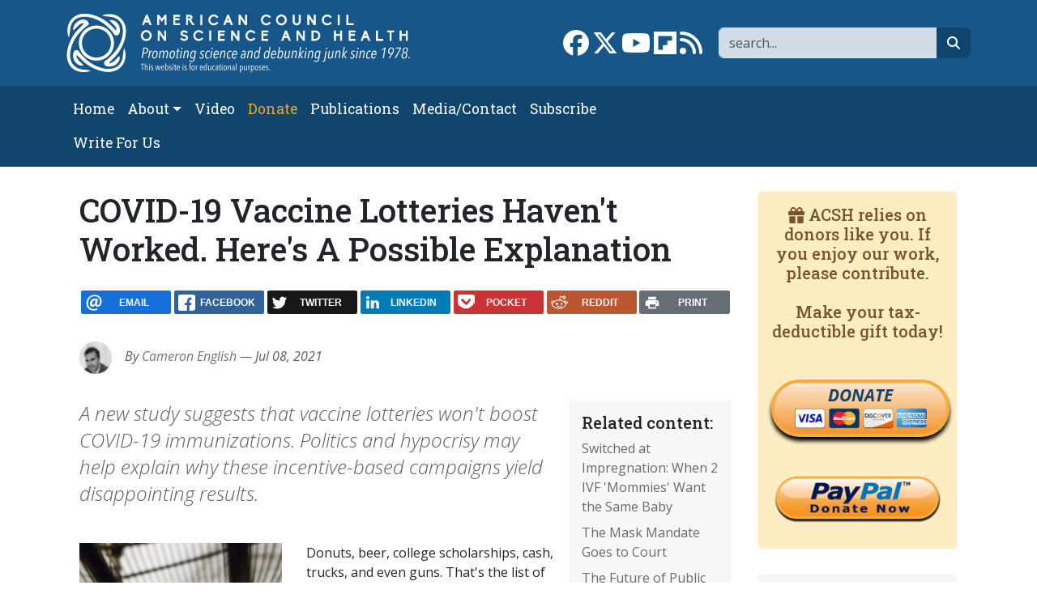

--- FILE ---
content_type: text/html; charset=UTF-8
request_url: https://www.acsh.org/news/2021/07/08/covid-19-vaccine-lotteries-havent-worked-heres-possible-explanation-15653
body_size: 13561
content:



<!DOCTYPE html>
<html lang="en" dir="ltr" prefix="og: https://ogp.me/ns#" class="h-100">
	<head>
		<meta charset="utf-8" />
<script>var _paq = _paq || [];(function(){var u=(("https:" == document.location.protocol) ? "https://stat.acsh.org/analytics/" : "http://stat.acsh.org/analytics/");_paq.push(["setSiteId", "1"]);_paq.push(["setTrackerUrl", u+"matomo.php"]);_paq.push(["setDoNotTrack", 1]);_paq.push(["setCustomVariable", 1, "author", "CameronEnglish", "page"]);if (!window.matomo_search_results_active) {_paq.push(["trackPageView"]);}var d=document,g=d.createElement("script"),s=d.getElementsByTagName("script")[0];g.type="text/javascript";g.defer=true;g.async=true;g.src=u+"matomo.js";s.parentNode.insertBefore(g,s);})();</script>
<meta name="description" content="A new study suggests that vaccine lotteries won&#039;t boost COVID-19 immunizations. Politics and hypocrisy may help explain why these incentive-based campaigns yield disappointing results." />
<link rel="shortlink" href="https://www.acsh.org/node/46667" />
<link rel="canonical" href="https://www.acsh.org/news/2021/07/08/covid-19-vaccine-lotteries-havent-worked-heres-possible-explanation-15653" />
<link rel="image_src" href="https://www.acsh.org/sites/default/files/styles/share_large/public/articles/lottery-174132_1920.jpg?itok=yUKzDdM6" />
<meta property="og:site_name" content="American Council on Science and Health" />
<meta property="og:type" content="article" />
<meta property="og:url" content="https://www.acsh.org/news/2021/07/08/covid-19-vaccine-lotteries-havent-worked-heres-possible-explanation-15653" />
<meta property="og:title" content="COVID-19 Vaccine Lotteries Haven&#039;t Worked. Here&#039;s A Possible Explanation" />
<meta property="og:description" content="A new study suggests that vaccine lotteries won&#039;t boost COVID-19 immunizations. Politics and hypocrisy may help explain why these incentive-based campaigns yield disappointing results." />
<meta property="og:image" content="https://www.acsh.org/sites/default/files/styles/share_large/public/articles/lottery-174132_1920.jpg?itok=yUKzDdM6" />
<meta name="twitter:card" content="summary_large_image" />
<meta name="twitter:site" content="@acshorg" />
<meta name="twitter:title" content="COVID-19 Vaccine Lotteries Haven&#039;t Worked. Here&#039;s A Possible Explanation" />
<meta name="twitter:description" content="A new study suggests that vaccine lotteries won&#039;t boost COVID-19 immunizations. Politics and hypocrisy may help explain why these incentive-based campaigns yield disappointing results." />
<meta name="twitter:site:id" content="@acshorg" />
<meta name="twitter:image" content="https://www.acsh.org/sites/default/files/styles/share_large/public/articles/lottery-174132_1920.jpg?itok=yUKzDdM6" />
<meta name="Generator" content="Drupal 10 (https://www.drupal.org)" />
<meta name="MobileOptimized" content="width" />
<meta name="HandheldFriendly" content="true" />
<meta name="viewport" content="width=device-width, initial-scale=1.0" />
<script type="application/ld+json">[
    {
        "@context": "https://schema.org",
        "@type": "NewsArticle",
        "headline": "COVID-19 Vaccine Lotteries Haven't Worked. Here's A Possible Explanation",
        "datePublished": "2021-07-08T14:45:00-04:00",
        "author": {
            "@type": "Person",
            "name": "Cameron English"
        }
    }
]</script>
<link rel="icon" href="/themes/custom/b5acsh/favicon.ico" type="image/vnd.microsoft.icon" />

			<title>COVID-19 Vaccine Lotteries Haven&#039;t Worked. Here&#039;s A Possible Explanation | American Council on Science and Health</title>
			<link rel="stylesheet" media="all" href="/sites/default/files/css/css_m6kquG4zQL4bB9gWNah3bE3_HSr9G7QQd-PX4gtAgKk.css?delta=0&amp;language=en&amp;theme=b5acsh&amp;include=eJxNjEEOgzAMBD8U8IkH2cRKUzkx8gYofX2lcuEy0sxhZOEVLyrmwjZhXFZ7SeI-MIK3hYShT28KcFE8W_esafVQyrFvbDO_-XOH7tHY6ldTBCBUex0JF4a2e31UPUF_zs3zbvoDNlo4ZQ" />
<link rel="stylesheet" media="all" href="/sites/default/files/css/css_P5V2tHdDbHVzZq9Lm_GgCFZ9I2Mro9sdiIsifAq6Z5Y.css?delta=1&amp;language=en&amp;theme=b5acsh&amp;include=eJxNjEEOgzAMBD8U8IkH2cRKUzkx8gYofX2lcuEy0sxhZOEVLyrmwjZhXFZ7SeI-MIK3hYShT28KcFE8W_esafVQyrFvbDO_-XOH7tHY6ldTBCBUex0JF4a2e31UPUF_zs3zbvoDNlo4ZQ" />

				<script type="application/json" data-drupal-selector="drupal-settings-json">{"path":{"baseUrl":"\/","pathPrefix":"","currentPath":"node\/46667","currentPathIsAdmin":false,"isFront":false,"currentLanguage":"en"},"pluralDelimiter":"\u0003","suppressDeprecationErrors":true,"gtag":{"tagId":"","consentMode":false,"otherIds":[],"events":[],"additionalConfigInfo":[]},"ajaxPageState":{"libraries":"[base64]","theme":"b5acsh","theme_token":null},"ajaxTrustedUrl":{"\/search":true},"gtm":{"tagId":null,"settings":{"data_layer":"dataLayer","include_classes":false,"allowlist_classes":"google\nnonGooglePixels\nnonGoogleScripts\nnonGoogleIframes","blocklist_classes":"customScripts\ncustomPixels","include_environment":false,"environment_id":"","environment_token":""},"tagIds":["GTM-KWBR5RX"]},"matomo":{"disableCookies":false,"trackColorbox":false,"trackMailto":false},"fitvids":{"selectors":".video-embed-field-provider-youtube\r,.media--type-remote-video","custom_vendors":["iframe[src^=\u0022https:\/\/youtu.be\u0022]"],"ignore_selectors":""},"statistics":{"data":{"nid":"46667"},"url":"\/core\/modules\/statistics\/statistics.php"},"rrssb":{"default":{"size":null,"shrink":null,"regrow":null,"minRows":null,"maxRows":null,"prefixReserve":null,"prefixHide":null,"alignRight":false}},"disqusComments":"american-council-on-science-and-health","disqus":{"domain":"american-council-on-science-and-health","url":"https:\/\/www.acsh.org\/news\/2021\/07\/08\/covid-19-vaccine-lotteries-havent-worked-heres-possible-explanation-15653","title":"COVID-19 Vaccine Lotteries Haven\u0027t Worked. Here\u0027s A Possible Explanation","identifier":"node\/46667"},"user":{"uid":0,"permissionsHash":"52b9038bef998e8f1654074b64ee9e9b05b22ffb28940c6b0fd6138b601ce2d9"}}</script>
<script src="/core/misc/drupalSettingsLoader.js?v=10.6.2"></script>
<script src="/modules/contrib/google_tag/js/gtag.js?t9f7kr"></script>
<script src="/modules/contrib/google_tag/js/gtm.js?t9f7kr"></script>
</head>
				<body class="path-node page-node-type-article   d-flex flex-column h-100">
										<div class="visually-hidden-focusable skip-link p-3 container">
						<a href="#main-content" class="p-2">
							Skip to main content
						</a>
					</div>
					<noscript><iframe src="https://www.googletagmanager.com/ns.html?id=GTM-KWBR5RX"
                  height="0" width="0" style="display:none;visibility:hidden"></iframe></noscript>

					  <div class="dialog-off-canvas-main-canvas d-flex flex-column h-100" data-off-canvas-main-canvas>
    
<header>
	

			<nav class="navbar navbar-expand-lg navbar-dark text-light bg-primary" aria-label="Branding and Search">
			<div class="container d-flex">
				<div class="col-12 col-lg-5">  <div class="region region-nav-branding">
    <div id="block-b5acsh-branding" class="block block-system block-system-branding-block">
  
    
  <div class="navbar-brand d-flex align-items-center">

    <a href="/" title="Home" rel="home" class="site-logo d-block">
    <img class="img-fluid" src="/themes/custom/b5acsh/logo.svg" alt="Home" />
  </a>
  
  <div>
    
      </div>
</div>
</div>

  </div>
</div>
				<div class="col-12 col-lg-7">  <div class="region region-nav-branding-extra">
    <div class="views-exposed-form float-sm-end block block-views block-views-exposed-filter-blockrelated-page-search" data-drupal-selector="views-exposed-form-related-page-search" id="block-b5acsh-exposedformrelatedpage-search">
  
    
      <form data-block="nav_branding_extra" region="nav_branding_extra" action="/search" method="get" id="views-exposed-form-related-page-search" accept-charset="UTF-8">
  <div class="form--inline clearfix">
	<label for="edit-search-api-fulltext" class="form-label visually-hidden">Search</label>
	<div class="js-form-item form-item js-form-type-textfield form-type-textfield js-form-item-search-api-fulltext form-item-search-api-fulltext form-no-label">
        

  <input aria-label="Search" data-drupal-selector="edit-search-api-fulltext" type="text" id="edit-search-api-fulltext" name="search_api_fulltext" value="" size="30" maxlength="128" placeholder="search..." class="form-text form-control" title="Search" />


        </div>


  <button data-drupal-selector="edit-submit-related" type="submit" id="edit-submit-related" value="Go" class="button js-form-submit form-submit btn btn-secondary btn-fa btn-fa-search" /><i class="fa-solid fa-magnifying-glass"></i><span class="visually-hidden">search</span></button>



	</div>

</form>

  </div>
<div id="block-b5acsh-sociallinks" class="float-sm-end block block-block-content block-block-contentb3754c77-63fc-4faa-b6d5-f931c60a9787">
  
    
      
            <div class="clearfix text-formatted field field--name-body field--type-text-with-summary field--label-hidden field__item"><div class="social-links"><a href="https://www.facebook.com/ACSHorg" target="_blank"><i class="fa-brands fa-facebook fa-2x"></i><span class="visually-hidden">Link to Facebook page</span></a> <a  href="https://twitter.com/acshorg" target="_blank"><i class="fa-brands fa-x-twitter fa-2x"></i><span class="visually-hidden">Link to X</span></a> <a href="https://www.youtube.com/user/ACSHonTV" target="_blank"><i class="fa-brands fa-youtube fa-2x"></i><span class="visually-hidden">Link to YouTube channel</span></a> <a  href="https://flipboard.com/@acshorg/american-council-on-science-and-health-pgkm82uoz" target="_blank"><i class="fa-brands fa-flipboard fa-2x"></i><span class="visually-hidden">Link to flipboard</span></a> <a href="https://acsh.org/rss.xml" target="_blank"><i class="fas fa-rss fa-2x"></i><span class="visually-hidden">Link to RSS</span></a></div>
</div>
      
  </div>

  </div>
</div>
			</div>
		</nav>
		<nav class="navbar navbar-main navbar-expand-lg navbar-dark text-light bg-secondary" aria-label="Primary menu bar">
			<div class="container d-flex">
				<button class="navbar-toggler collapsed" type="button" data-bs-toggle="collapse" data-bs-target="#navbarSupportedContent" aria-controls="navbarSupportedContent" aria-expanded="false" aria-label="Toggle navigation">
					<span class="navbar-toggler-icon"></span>
				</button>

				<div class="collapse navbar-collapse" id="navbarSupportedContent">
					<div class="col-12 col-lg-8">  <div class="region region-nav-main">
    <nav role="navigation" aria-labelledby="block-b5acsh-main-navigation-menu" id="block-b5acsh-main-navigation" class="block block-menu navigation menu--main">
            
  <h5 class="visually-hidden" id="block-b5acsh-main-navigation-menu">Main navigation</h5>
  

        
            <ul data-block="nav_main" region="nav_main" class="navbar-nav flex-wrap nav-level-0">
                    <li class="nav-item">
          <a href="/" class="nav-link" data-drupal-link-system-path="&lt;front&gt;">Home</a>
      </li>

                    <li class="nav-item dropdown">
          <span class="nav-link dropdown-toggle" role="button" data-bs-toggle="dropdown" aria-expanded="false" title="Expand menu About">About</span>
                  <ul data-block="nav_main" region="nav_main" class="dropdown-menu nav-level-1">
                    <li class="nav-item">
          <a href="/about-acsh-0" class="dropdown-item" data-drupal-link-system-path="node/32178">About ACSH</a>
      </li>

                    <li class="nav-item">
          <a href="/financials" class="dropdown-item" data-drupal-link-system-path="node/32175">Financials</a>
      </li>

                    <li class="nav-item">
          <a href="/our-team" class="dropdown-item" data-drupal-link-system-path="node/32170">Our Team</a>
      </li>

        </ul>
  
      </li>

                    <li class="nav-item">
          <a href="/video" class="nav-link" data-drupal-link-system-path="video">Video</a>
      </li>

                    <li class="nav-item">
          <a href="https://form-renderer-app.donorperfect.io/give/american-council-on-science-and-health/donate-now" target="_blank" class="nav-link-donate nav-link">Donate</a>
      </li>

                    <li class="nav-item">
          <a href="/publications" class="nav-link" data-drupal-link-system-path="node/32147">Publications</a>
      </li>

                    <li class="nav-item">
          <a href="/contact" class="nav-link" data-drupal-link-system-path="node/32148">Media/Contact</a>
      </li>

                    <li class="nav-item">
          <a href="/subscribe" class="nav-link" data-drupal-link-system-path="node/32174">Subscribe</a>
      </li>

                    <li class="nav-item">
          <a href="/submit-article-acsh" class="nav-link" data-drupal-link-system-path="node/32163">Write For Us</a>
      </li>

        </ul>
  



  </nav>

  </div>
</div>
					<div class="col-12 col-lg-4"></div>
				</div>
			</div>
		</nav>
	
</header>

<main role="main">
	<a id="main-content" tabindex="-1"></a>
	
	
	
	

	<div class="container">
				<div class="row g-0">
			
							<div class="order-1 order-lg-2 col-12 col-lg-9">
					  <div class="region region-content">
    <div data-drupal-messages-fallback class="hidden"></div>
<div id="block-b5acsh-page-title" class="block block-core block-page-title-block">
  
    
      
<h1><span class="field field--name-title field--type-string field--label-hidden">COVID-19 Vaccine Lotteries Haven&#039;t Worked. Here&#039;s A Possible Explanation</span>
</h1>


  </div>
<div id="block-b5acsh-ridiculouslyresponsivesocialsharebuttonsrrssbblock" class="mt-4 mb-4 block block-rrssb block-rrssb-block">
  
    
      <div  class="rrssb rrssb-bs-default">
    <ul class="rrssb-buttons">
          <li class="rrssb-email">
        <a href="mailto:?subject=COVID-19%20Vaccine%20Lotteries%20Haven%27t%20Worked.%20Here%27s%20A%20Possible%20Explanation&amp;body=https%3A%2F%2Fwww.acsh.org%2Fnews%2F2021%2F07%2F08%2Fcovid-19-vaccine-lotteries-havent-worked-heres-possible-explanation-15653" >
          <span class="rrssb-icon"></span>
          <span class="rrssb-text">email</span>
        </a>
      </li>
          <li class="rrssb-facebook">
        <a href="https://www.facebook.com/sharer/sharer.php?u=https%3A%2F%2Fwww.acsh.org%2Fnews%2F2021%2F07%2F08%2Fcovid-19-vaccine-lotteries-havent-worked-heres-possible-explanation-15653" class="popup">
          <span class="rrssb-icon"></span>
          <span class="rrssb-text">facebook</span>
        </a>
      </li>
          <li class="rrssb-twitter">
        <a href="https://twitter.com/intent/tweet?text=COVID-19%20Vaccine%20Lotteries%20Haven%27t%20Worked.%20Here%27s%20A%20Possible%20Explanation&amp;url=https%3A%2F%2Fwww.acsh.org%2Fnews%2F2021%2F07%2F08%2Fcovid-19-vaccine-lotteries-havent-worked-heres-possible-explanation-15653" class="popup">
          <span class="rrssb-icon"></span>
          <span class="rrssb-text">twitter</span>
        </a>
      </li>
          <li class="rrssb-linkedin">
        <a href="https://www.linkedin.com/shareArticle?mini=true&amp;url=https%3A%2F%2Fwww.acsh.org%2Fnews%2F2021%2F07%2F08%2Fcovid-19-vaccine-lotteries-havent-worked-heres-possible-explanation-15653&amp;title=COVID-19%20Vaccine%20Lotteries%20Haven%27t%20Worked.%20Here%27s%20A%20Possible%20Explanation" class="popup">
          <span class="rrssb-icon"></span>
          <span class="rrssb-text">linkedin</span>
        </a>
      </li>
          <li class="rrssb-pocket">
        <a href="https://getpocket.com/save?url=https%3A%2F%2Fwww.acsh.org%2Fnews%2F2021%2F07%2F08%2Fcovid-19-vaccine-lotteries-havent-worked-heres-possible-explanation-15653" class="popup">
          <span class="rrssb-icon"></span>
          <span class="rrssb-text">pocket</span>
        </a>
      </li>
          <li class="rrssb-reddit">
        <a href="https://www.reddit.com/submit?url=https%3A%2F%2Fwww.acsh.org%2Fnews%2F2021%2F07%2F08%2Fcovid-19-vaccine-lotteries-havent-worked-heres-possible-explanation-15653&amp;title=COVID-19%20Vaccine%20Lotteries%20Haven%27t%20Worked.%20Here%27s%20A%20Possible%20Explanation" class="popup">
          <span class="rrssb-icon"></span>
          <span class="rrssb-text">reddit</span>
        </a>
      </li>
          <li class="rrssb-print">
        <a href="javascript:window.print()" >
          <span class="rrssb-icon"></span>
          <span class="rrssb-text">print</span>
        </a>
      </li>
      </ul>
</div>

  </div>
<div id="block-b5acsh-content" class="block block-system block-system-main-block">
  
    
      

  

  
  


<article class="node node--type-article node--promoted node--view-mode-full">

  
    

      
        
                    
        
    
    <div class="node__meta">
      
 
  
<div class="user-picture-mini float-start">
            <a href="/profile/cameron-english" hreflang="en">
<img loading="lazy" src="https://www.acsh.org/sites/default/files/styles/author_mini/public/profile/headshot-1.jpg.jpeg?itok=7EjDJJQa" width="40" height="40" alt="Profile picture for user Cameron English" class="img-fluid image-style-author-mini" />
</a>

  </div>

      <div class="fst-italic text-muted"}>
        By <a href="/profile/cameron-english">Cameron English</a>   — Jul 08, 2021
        
      </div>
    </div>
    
  

      
      <div class="col-12 col—md-4 col-lg-3 float-end block-related bg-light p-3 ms-3 mb-3">
      <h2 class="h5">Related content:</h2>
      
<div class="views-element-container"><div class="view view-related view-id-related view-display-id-block_related js-view-dom-id-d6df02e0dbff59b3816f4a83d522641d1036561fd825b2aa836a6dad22c87084">
  
    
      
      <div class="view-content">
          <div class="mb-2 views-row"><div class="views-field views-field-title"><span class="field-content"><a href="/news/2024/12/19/switched-impregnation-when-2-ivf-mommies-want-same-baby-49189" hreflang="en">Switched at Impregnation: When 2 IVF &#039;Mommies&#039; Want the Same Baby</a></span></div></div>
    <div class="mb-2 views-row"><div class="views-field views-field-title"><span class="field-content"><a href="/news/2023/05/11/mask-mandate-goes-court-17058" hreflang="en">The Mask Mandate Goes to Court</a></span></div></div>
    <div class="mb-2 views-row"><div class="views-field views-field-title"><span class="field-content"><a href="/news/2023/07/06/future-public-health-law-lies-past-%25E2%2580%2594-and-lawyers-need-learn-it-17179" hreflang="en">The Future of Public Health Law Lies in the Past — And Lawyers Need to Learn It</a></span></div></div>
    <div class="mb-2 views-row"><div class="views-field views-field-title"><span class="field-content"><a href="/news/2024/12/18/loper-bright-restores-balance-between-congress-and-executive-branch-49181" hreflang="en">Loper Bright Restores Balance Between Congress and Executive Branch</a></span></div></div>
    <div class="mb-2 views-row"><div class="views-field views-field-title"><span class="field-content"><a href="/news/2024/06/27/acsh-explains-legal-standing-why-you-must-suffer-harm-sue-48822" hreflang="en">ACSH Explains: Legal Standing &amp; Why You Must Suffer Harm to Sue</a></span></div></div>

    </div>
  
          </div>
</div>

    </div>
  
  <div class="node__content">
    <div class="lead article-lead fst-italic text-muted">A new study suggests that vaccine lotteries won't boost COVID-19 immunizations. Politics and hypocrisy may help explain why these incentive-based campaigns yield disappointing results. </div>
    
          <div class="article-title-image">
        
            <div class="field field--name-field-image field--type-image field--label-hidden field__item">  
<img loading="lazy" src="https://www.acsh.org/sites/default/files/styles/large/public/articles/lottery-174132_1920.jpg?itok=Fyalz--w" width="600" height="452" class="img-fluid image-style-large" alt="" />

</div>
      
        
  <span class="article-image-caption text-muted"><a href="https://pixabay.com/photos/lottery-sweepstakes-bingo-bass-drum-174132/">Image by Carabo Spain from Pixabay </a></span>

      </div>
        
          
      
            <div class="clearfix text-formatted field field--name-body field--type-text-with-summary field--label-hidden field__item"><p>Donuts, beer, college scholarships, cash, trucks, and even guns. That's the list of incentives several state governments are <u><a href="https://www.msn.com/en-us/news/us/west-virginia-gov-announces-gun-giveaway-as-part-of-vaccine-incentive/ar-AAKIq2l">offering people</a></u> to get COVID-19 vaccines. Last month, the media <a href="http://www.msn.com/en-us/news/us/west-virginia-gov-announces-gun-giveaway-as-part-of-vaccine-incentive/ar-AAKIq2l">speculated</a>&nbsp;that such lotteries might convince fence-sitters to get their shots, and preliminary reports <a href="https://apnews.com/article/ohio-coronavirus-vaccine-coronavirus-pandemic-oddities-health-8728927905ffaed3d462a274524f9e30">suggested</a>&nbsp;that&nbsp;these efforts have yielded mixed results. Unfortunately, they&nbsp;may have been too optimistic.</p>
<p>The lotteries, for reasons we'll examine below, probably won't produce the hoped-for results. Let's look at the numbers and then explore some possible explanations.</p>
<p><strong>Data start to trickle in </strong></p>
<p>According to a <u><a href="https://jamanetwork.com/journals/jama/fullarticle/2781792">recently published study</a></u>, lotteries have so far done very little to entice the vaccine-hesitant. The researchers evaluated CDC daily adult vaccination rates per 100,000 people in Ohio and the US as a whole before and after Ohio announced its lottery, from April 15 to May 12 and May 13 to June 9. Conclusion:</p>
<blockquote><p>The study did not find evidence that a lottery-based incentive in Ohio was associated with increased rates of adult COVID-19 vaccinations. In contrast, the analyses suggest that the rate of decline in vaccinations slowed to a greater extent in the US than in Ohio after the May 12 lottery announcement.</p>
</blockquote>
<p><img alt src="/sites/default/files/Figure%20vaccine%20rates.ppt">The researchers noted that their results are limited by the accuracy of the CDC's data. Nonetheless, “Further evidence supporting the effectiveness of lotteries … are needed prior to widespread and potentially costly adoption,” they wrote.</p>
<p><strong>The Good news</strong></p>
<p>The upside is that we've made significant progress against COVID-19 thus far. Just under <a href="https://www.mayoclinic.org/coronavirus-covid-19/vaccine-tracker/">80 percent</a> of those 75 and older are fully vaccinated and more than 85 percent have received one dose, meaning the most vulnerable to severe infection and death are now largely protected. Almost <a href="https://covid.cdc.gov/covid-data-tracker/#vaccinations">60 percent of adults</a> (age 18 and up) are fully vaccinated, and a little over 67 percent have had one dose. Nearly <a href="https://covid.cdc.gov/covid-data-tracker/#vaccinations">half the US population</a> is fully vaccinated.&nbsp;</p>
<p>Because there were millions more asymptomatic or mild infections in younger age groups than originally thought, it's likely “that a higher level of infection-induced immunity exists in the U.S. population than previously predicted,” a <a href="https://stm.sciencemag.org/content/13/601/eabh3826">July 7 study</a> in <em>Science Translational Medicine</em> reported. The Yale School of Public Health and the Commonwealth Fund announced the <a href="https://www.commonwealthfund.org/publications/issue-briefs/2021/jul/deaths-and-hospitalizations-averted-rapid-us-vaccination-rollout?redirect_source=/publications/2021/jul/deaths-and-hospitalizations-averted-rapid-us-vaccination-rollout">same day that</a></p>
<blockquote><p>The number of cases has fallen from more than 300,000 per day at the apex of the pandemic in January 2021 to less than 20,000 per day in mid-June. The precipitous decline in U.S. cases is especially impressive as more transmissible variants have emerged in recent months, including the B.1.1.7 (Alpha), P.1 (Gamma), and B.1.617.2 (Delta) variants.</p>
</blockquote>
<p>These numbers don't excuse the remaining vaccine hesitancy, but they are good news nonetheless.&nbsp;</p>
<p><strong>Why might lotteries fail?</strong></p>
<p>A little reflection suggests that lotteries may fail because they don't address the underlying concern about the vaccines. I suspect,&nbsp;<u><a href="https://www.acsh.org/news/2021/04/28/government-distrust-fuels-vaccine-skepticism-what-can-we-do-about-it-15520">based on earlier research</a>,</u> that the root problem is distrust in the governments and medical establishment now promoting the shots, not the shots themselves. Activists like Mike Adams, who claim the vaccines are <u><a href="https://www.acsh.org/news/2021/06/29/covid-vaccines-plot-control-your-moods-and-thoughts-15631">mind-control tools and bioweapons</a></u>, certainly contribute to the problem and should be called out for the nonsense they promote. But contrarians of that sort appeal to an already distrustful demographic. Consider a few things the US has experienced over the last 18 months:</p>
<ul>
<li>Public health experts responsible for mitigating infectious disease outbreaks said, during a pandemic no less,&nbsp;that they're eager to tackle politicized issues like gun violence, racism, and climate change, even though Americans <u><a href="https://www.acsh.org/news/2021/05/13/pandemic-distrust-americans-have-little-faith-public-health-agencies-survey-finds-15550">don't want them to</a></u>.</li>
<li>Our national discourse is increasingly moderated by social media giants that ban users and suppress content based on what politicians say is an acceptable opinion; Facebook now allows users to discuss a possible lab-leak origin for SARS-COV-2 because the <u><a href="https://www.acsh.org/news/2021/06/03/covid-19-origins-debate-undermines-case-social-media-censorship-15580">Biden Administration determined</a></u> it was a viable hypothesis.</li>
<li>At the same time that elected officials were telling us to "<a href="https://www.acsh.org/news/2020/12/04/stay-home-stay-safe-clarion-call-head-sand-hypocrites-15195">stay home, stay safe</a>," some of them,&nbsp;like California Governor Gavin Newsom,&nbsp;were out having dinner, unmasked and unvaccinated, with their lobbyist friends.</li>
<li>Anyone who pointed out that stay-at-home orders caused serious collateral damage was <u><a href="https://www.acsh.org/news/2021/05/12/covid-skeptics-are-pro-science-new-study-raises-awkward-questions-15546">compared to</a></u> a racist evolution denier.</li>
</ul>
<p>What do these examples communicate to the people we're literally paying to get vaccinated? They show that the pandemic response was often political, and that our leaders didn't take COVID seriously enough to follow their own rules. Newsom, <a href="https://www.youtube.com/watch?v=Ox-X2Mfy5aY">even while apologizing</a>, said he was outdoors (he wasn't) and&nbsp;that he was in a low-risk county, as if that justified his hypocrisy.&nbsp;With all this in the rearview mirror, it's not surprising that lotteries haven't enticed vaccine-hesitant Americans.</p>
<p>The solution is pretty simple: the political establishment needs to acknowledge these mistakes and avoid them in the future. But that's unlikely, because “most of us find it difficult if not impossible to say 'I was wrong; I made a terrible mistake,” psychologists Carol Tavris and Elliot Aronson wrote in <a href="https://books.google.com/books?id=vZkGNIpAsTEC&amp;pg=PP1#v=onepage&amp;q&amp;f=false"><em>Mistakes Were Made, But Not By Me</em></a>:</p>
<blockquote><p>The higher the stakes—emotional, financial, moral—The greater the difficulty. It goes further than that. Most people, when confronted with evidence that they are wrong, do not change their point of view or plan of action but justify it even more tenaciously. Politicians, of course, offer the most visible and, often, most tragic examples of this practice.</p>
</blockquote>
<p>We're watching this play out in real-time. The Pope recently accused anyone who has refused to be vaccinated of “<u><a href="https://apnews.com/article/science-coronavirus-pandemic-religion-health-2c0e95a2171b7ff9ed63171e8edd3db5">suicidal negationism</a></u>”; the media <u><a href="https://www.washingtonpost.com/opinions/2021/07/06/vaccine-requirements-proof-white-house-party/">continues to call</a></u> for mandatory immunization, and the federal government seems convinced that Americans just don't <u><a href="https://www.dailymail.co.uk/news/article-9766545/White-House-defends-door-door-vaccine-push.html">have enough information</a></u> about where to get their shots.</p>
<p>If this is where the analysis stops, we'll never solve the problem.</p>
</div>
      
  <div class="field field--name-field-tags field--type-entity-reference field--label-above field-tags">
    <span class="field__label">Tags:</span>
          <ul class="field__items">
              <li class="field__item"><a href="/tags/covid" hreflang="en">COVID</a></li>
          <li class="field__item"><a href="/tags/vaccine" hreflang="en">vaccine</a></li>
          <li class="field__item"><a href="/tags/science-communication" hreflang="en">Science Communication</a></li>
          <li class="field__item"><a href="/tags/sars-cov-2" hreflang="en">SARS-CoV-2</a></li>
          <li class="field__item"><a href="/tags/cdc" hreflang="en">CDC</a></li>
              </ul>
      </div>

  <div class="field field--name-field-category field--type-entity-reference field--label-inline clearfix">
    <div class="field__label">Category</div>
          <div class="field__items">
              <div class="field__item"><a href="/policy-ethics" hreflang="en">Policy &amp; Ethics</a></div>
              </div>
      </div>

    
        
    
  </div>
  
  <div class="content-blocks-bottom">  <div class="region region-content-inner-bottom">
    <div id="block-b5acsh-mailchimpsubscription" class="mb-3 block block-block-content block-block-contenta636ae9d-1c14-4549-aa1d-e66affe532cc">
  
    
      
            <div class="clearfix text-formatted field field--name-body field--type-text-with-summary field--label-hidden field__item"><!-- Begin Mailchimp Signup Form -->
<div id="mc_embed_signup" class="card card-body border-primary border-5 bg-light">
  <form action="https://acsh.us5.list-manage.com/subscribe/post?u=e1d6694ab0b077b8204eeeb23&amp;id=31c0870159" method="post" id="mc-embedded-subscribe-form" name="mc-embedded-subscribe-form" class="validate" target="_blank" novalidate>
    <div id="mc_embed_signup_scroll" class="row">

      <div class="h3 col-12 mb-3 text-primary">Subscribe to our newsletter</div>

      <div class="mc-field-group col-4 mb-3">
        <label for="mce-EMAIL" class="form-label visually-hidden">Email  <span class="asterisk">*</span><span class="small">required</span></label>

        <input type="email" value="" name="EMAIL" class="required email form-control border-primary border-2" id="mce-EMAIL" placeholder="Email*">
      </div>

      <div class="mc-field-group col-4 mb-3">
        <label for="mce-NAME" class="form-label visually-hidden">Name</label>

        <input type="text" value="" name="NAME" class="form-control border-primary border-2" id="mce-NAME" placeholder="Name">
      </div>

      <div class="mc-field-group col-4 mb-3">
        <input type="submit" value="Subscribe" name="subscribe" id="mc-embedded-subscribe" class="button btn btn-primary" title="subscribe button">
      </div>

      <div class="mc-field-group input-group col-12" style="display:none"><strong>Newsletter Frequency </strong>
        <ul>
          <li>
            <input type="checkbox" value="1" name="group[4][1]" id="mce-group[4]-4-0" checked>

            <label for="mce-group[4]-4-0">Both Dispatch and Weekend Edition</label>
          </li>
          <li>
            <input type="checkbox" value="2" name="group[4][2]" id="mce-group[4]-4-1">

            <label for="mce-group[4]-4-1">Dispatch only</label>
          </li>
          <li>
            <input type="checkbox" value="4" name="group[4][4]" id="mce-group[4]-4-2">

            <label for="mce-group[4]-4-2">Weekend Edition Only</label>
          </li>
          <li>
            <input type="checkbox" value="8" name="group[4][8]" id="mce-group[4]-4-3">

            <label for="mce-group[4]-4-3">No newsletter</label>
          </li>
        </ul>
      </div>

      <div id="mce-responses" class="col-12">
        <div class="response" id="mce-error-response" style="display:none"></div>

        <div class="response" id="mce-success-response" style="display:none"></div>
      </div>    <!-- real people should not fill this in and expect good things - do not remove this or risk form bot signups-->
	    <div style="position: absolute; left: -5000px;" aria-hidden="true" class="col-12">
        <input type="text" name="b_e1d6694ab0b077b8204eeeb23_31c0870159" tabindex="-1" value="">
      </div>
    </div>
  </form>
</div>

<!--End mc_embed_signup--></div>
      
  </div>
<div id="block-b5acsh-ridiculouslyresponsivesocialsharebuttonsrrssbblock-2" class="mb-3 block block-rrssb block-rrssb-block">
  
    
      <div  class="rrssb rrssb-bs-default">
    <ul class="rrssb-buttons">
          <li class="rrssb-email">
        <a href="mailto:?subject=COVID-19%20Vaccine%20Lotteries%20Haven%27t%20Worked.%20Here%27s%20A%20Possible%20Explanation&amp;body=https%3A%2F%2Fwww.acsh.org%2Fnews%2F2021%2F07%2F08%2Fcovid-19-vaccine-lotteries-havent-worked-heres-possible-explanation-15653" >
          <span class="rrssb-icon"></span>
          <span class="rrssb-text">email</span>
        </a>
      </li>
          <li class="rrssb-facebook">
        <a href="https://www.facebook.com/sharer/sharer.php?u=https%3A%2F%2Fwww.acsh.org%2Fnews%2F2021%2F07%2F08%2Fcovid-19-vaccine-lotteries-havent-worked-heres-possible-explanation-15653" class="popup">
          <span class="rrssb-icon"></span>
          <span class="rrssb-text">facebook</span>
        </a>
      </li>
          <li class="rrssb-twitter">
        <a href="https://twitter.com/intent/tweet?text=COVID-19%20Vaccine%20Lotteries%20Haven%27t%20Worked.%20Here%27s%20A%20Possible%20Explanation&amp;url=https%3A%2F%2Fwww.acsh.org%2Fnews%2F2021%2F07%2F08%2Fcovid-19-vaccine-lotteries-havent-worked-heres-possible-explanation-15653" class="popup">
          <span class="rrssb-icon"></span>
          <span class="rrssb-text">twitter</span>
        </a>
      </li>
          <li class="rrssb-linkedin">
        <a href="https://www.linkedin.com/shareArticle?mini=true&amp;url=https%3A%2F%2Fwww.acsh.org%2Fnews%2F2021%2F07%2F08%2Fcovid-19-vaccine-lotteries-havent-worked-heres-possible-explanation-15653&amp;title=COVID-19%20Vaccine%20Lotteries%20Haven%27t%20Worked.%20Here%27s%20A%20Possible%20Explanation" class="popup">
          <span class="rrssb-icon"></span>
          <span class="rrssb-text">linkedin</span>
        </a>
      </li>
          <li class="rrssb-pocket">
        <a href="https://getpocket.com/save?url=https%3A%2F%2Fwww.acsh.org%2Fnews%2F2021%2F07%2F08%2Fcovid-19-vaccine-lotteries-havent-worked-heres-possible-explanation-15653" class="popup">
          <span class="rrssb-icon"></span>
          <span class="rrssb-text">pocket</span>
        </a>
      </li>
          <li class="rrssb-reddit">
        <a href="https://www.reddit.com/submit?url=https%3A%2F%2Fwww.acsh.org%2Fnews%2F2021%2F07%2F08%2Fcovid-19-vaccine-lotteries-havent-worked-heres-possible-explanation-15653&amp;title=COVID-19%20Vaccine%20Lotteries%20Haven%27t%20Worked.%20Here%27s%20A%20Possible%20Explanation" class="popup">
          <span class="rrssb-icon"></span>
          <span class="rrssb-text">reddit</span>
        </a>
      </li>
          <li class="rrssb-print">
        <a href="javascript:window.print()" >
          <span class="rrssb-icon"></span>
          <span class="rrssb-text">print</span>
        </a>
      </li>
      </ul>
</div>

  </div>

  </div>
</div>
  
              
            <div class="field field--name-field-disqus field--type-disqus-comment field--label-hidden field__item">
<div id="disqus_thread"><noscript>
  <p>
    <a href="http://american-council-on-science-and-health.disqus.com/">View the discussion thread.</a>
  </p>
</noscript>
</div>
</div>
      
        
      <div class="autor-brief card card-body border-light bg-light clearfix">
      
<div class="views-element-container"><div class="article-list view view-articles view-id-articles view-display-id-block_latest_node js-view-dom-id-ef216f9b18f5255a83d5cf0bc86aad2b2188c60258520334df85476eb6207b3c">
  
    
          <div class="attachment attachment-before">
      
<div class="views-element-container"><div class="view view-articles view-id-articles view-display-id-attachment_1 js-view-dom-id-fba236d12e71f55bd9d6f1bf9d6461d03dd60f9dea01daa7d9c4921f36780790">
  
    
      
      <div class="view-content">
          <div class="views-row"><div class="views-field views-field-nothing"><span class="field-content"><div class="row mb-4">
<div class="col-12 col-sm-3"><a href="/profile/cameron-english">  
<img loading="lazy" src="https://www.acsh.org/sites/default/files/styles/author_midi/public/profile/headshot-1.jpg.jpeg?itok=SHdqM0Gg" width="150" height="150" alt="Profile picture for user Cameron English" class="img-fluid image-style-author-midi" />

</a></div>
<div class="col-12 col-sm-9">
<h3><a href="/profile/cameron-english">Cameron English</a></h3>
<p><em>Director of Bioscience&nbsp;</em></p>
<p>Cameron English is a writer, editor and co-host of the Science Facts and Fallacies Podcast. Before joining ACSH, he was managing editor at the Genetic Literacy Project.</p>

</div>
</div>
<h5>Recent articles by this author:</h5></span></div></div>

    </div>
  
          </div>
</div>

    </div>
  
      <div class="view-content">
          <div class="views-row"><div class="views-field views-field-title"><span class="field-content"><a href="/news/2026/01/27/podcast-no-magic-fix-artificial-sweeteners-wont-save-your-life-wont-kill-you-either" hreflang="en">Podcast: &#039;No Magic Fix&#039;: Artificial Sweeteners Won&#039;t Save Your Life—But Won&#039;t Kill You Either</a></span></div></div>
    <div class="views-row"><div class="views-field views-field-title"><span class="field-content"><a href="/news/2026/01/08/podcast-ultra-processed-food-isnt-driving-disease-epidemic-49906" hreflang="en">Podcast: &#039;Ultra-Processed&#039; Food Isn&#039;t Driving A Disease Epidemic</a></span></div></div>
    <div class="views-row"><div class="views-field views-field-title"><span class="field-content"><a href="/news/2026/01/06/podcast-scromiting-your-way-er-another-downside-marijuana-use-49905" hreflang="en">Podcast: Scromiting Your Way Into The ER. Another Downside of Marijuana Use</a></span></div></div>
    <div class="views-row"><div class="views-field views-field-title"><span class="field-content"><a href="/news/2025/12/29/podcast-gluten-sensitivity-health-fad-or-medical-condition-49885" hreflang="en">Podcast: Gluten Sensitivity—Health Fad or Medical Condition?</a></span></div></div>
    <div class="views-row"><div class="views-field views-field-title"><span class="field-content"><a href="/news/2025/12/26/podcast-everything-you-know-about-opioid-epidemic-wrong-49883" hreflang="en">Podcast: Everything You Know About the &#039;Opioid Epidemic&#039; Is Wrong</a></span></div></div>

    </div>
  
          
<div class="more-link"><a href="/profile/cameron-english/articles">All articles by this author <i class="fa-solid fa-angles-right"></i></a></div>

      </div>
</div>

    </div>
    
</article>

  </div>

  </div>

					
				</div>

			
							<div class="order-3 col-12 col-lg-3">
					  <div class="region region-sidebar-second">
    <div id="block-b5acsh-donate" class="block-donate block block-block-content block-block-contentafc8362e-0b53-4624-9ae7-5b7bd1087d64 bg-light card card-body border-light">
  
    
      
            <div class="clearfix text-formatted field field--name-body field--type-text-with-summary field--label-hidden field__item"><h5><i class="fas fa-gift" aria-hidden="true"></i>  ACSH relies on donors like you. If you enjoy our work, please contribute.<br />
<br />
Make your tax-deductible gift today!</h5>

<p>&nbsp;</p>

<div class="donate-button-wrapper"><a class="donate-button" href="https://form-renderer-app.donorperfect.io/give/american-council-on-science-and-health/donate-now" target="_blank">DONATE<br />
<img alt="donate to ACSH" class="img-responsive donate-cc" height="38" src="/themes/custom/b5acsh/visa-mastercard-amex.png" width="163" /></a></div>

<p>&nbsp;</p>

<div class="donate-button-wrapper"><a href="https://www.paypal.com/cgi-bin/webscr?cmd=_s-xclick&amp;hosted_button_id=XFYSF3CJME29C&amp;source=url" target="_blank"><img alt="donate to ACSH" class="img-responsive donate-pp" src="/themes/custom/b5acsh/paypal-donate-button.png" /></a></div>
</div>
      
  </div>
<div class="views-element-container article-list block block-views block-views-blockarticles-misc-block-popular bg-light card card-body border-light" id="block-b5acsh-views-block-articles-misc-block-popular">
  
      <h2 class="h3">Popular articles</h2>
    
      
<div data-block="sidebar_second" region="sidebar_second"><div class="article-list view view-articles-misc view-id-articles_misc view-display-id-block_popular js-view-dom-id-b32f32daad85de5ff991eb928d43311b796e3a103eef5a9998d45282334d29a0">
  
    
      <div class="view-header">
      <img loading="lazy" src="/sites/default/files/styles/taxonomy_midi/public/category/popular.jpg?itok=Nb7H65XL" width="500" height="150" alt="" class="img-fluid image-style-taxonomy-midi mb-3">
    </div>
      
      <div class="view-content">
          <div class="views-row"><div class="views-field views-field-title"><span class="field-content"><a href="/news/2026/01/30/when-aspirin-smells-vinegar-it-bad-49936" hreflang="en">When Aspirin Smells Like Vinegar Is It Bad?</a></span></div></div>
    <div class="views-row"><div class="views-field views-field-title"><span class="field-content"><a href="/news/2026/01/29/silent-victims-flawed-science-how-erroneous-accusations-and-court-rejections-sbs" hreflang="en">Silent Victims, Flawed Science: How Erroneous Accusations and Court Rejections of SBS Fail Abused Infants While Devastating the Innocent</a></span></div></div>
    <div class="views-row"><div class="views-field views-field-title"><span class="field-content"><a href="/news/2026/01/29/bacteria-are-fearsome-especially-when-weaponized-49934" hreflang="en">Bacteria are Fearsome, Especially When Weaponized</a></span></div></div>
    <div class="views-row"><div class="views-field views-field-title"><span class="field-content"><a href="/news/2026/01/27/kilauea-blows-its-stack-people-are-breathing-really-nasty-chemical-49929" hreflang="en">Kilauea Blows Its Stack. People Are Breathing a Really Nasty Chemical</a></span></div></div>
    <div class="views-row"><div class="views-field views-field-title"><span class="field-content"><a href="/news/2026/01/06/neither-heroes-nor-villains-uncomfortable-truth-about-artificial-sweeteners-49900" hreflang="en">Neither Heroes Nor Villains: The Uncomfortable Truth About Artificial Sweeteners</a></span></div></div>

    </div>
  
          </div>
</div>

  </div>
<div class="views-element-container block block-views block-views-blockarticles-misc-block-2 bg-light card card-body border-light" id="block-b5acsh-views-block-articles-misc-block-2">
  
      <h2 class="h3">ACSH Podcasts</h2>
    
      
<div data-block="sidebar_second" region="sidebar_second"><div class="article-list view view-articles-misc view-id-articles_misc view-display-id-block_2 js-view-dom-id-bd5cbbaa71b7120fd63383347dfff91984c0e7424415ea26169d4d4c295610e1">
  
    
          <div class="attachment attachment-before">
      
<div class="views-element-container"><div class="article-list view view-articles-misc view-id-articles_misc view-display-id-attachment_1 js-view-dom-id-1e2c9fa25a78477449f79ed78af76d69a2465975d62ca6e3e13b6b3463a86807">
  
    
      
      <div class="view-content">
          <div class="views-row"><div class="views-field views-field-field-image"><div class="field-content">  <a href="/news/2026/01/27/podcast-no-magic-fix-artificial-sweeteners-wont-save-your-life-wont-kill-you-either" hreflang="en">
<img loading="lazy" src="https://www.acsh.org/sites/default/files/styles/taxonomy_midi/public/articles/screenshot-2026-01-27-at-12-46-30-sugar-trickle-spoon-free-photo-on-pixabay.png.jpg?itok=y8KnFc64" width="500" height="150" alt="Podcast: &#039;No Magic Fix&#039;: Artificial Sweeteners Won&#039;t Save Your Life—But Won&#039;t Kill You Either" class="img-fluid image-style-taxonomy-midi" />
</a>
</div></div></div>

    </div>
  
          </div>
</div>

    </div>
  
      <div class="view-content">
          <div class="views-row"><div class="views-field views-field-title"><span class="field-content"><a href="/news/2026/01/27/podcast-no-magic-fix-artificial-sweeteners-wont-save-your-life-wont-kill-you-either" hreflang="en">Podcast: &#039;No Magic Fix&#039;: Artificial Sweeteners Won&#039;t Save Your Life—But Won&#039;t Kill You Either</a></span></div></div>
    <div class="views-row"><div class="views-field views-field-title"><span class="field-content"><a href="/news/2026/01/08/podcast-ultra-processed-food-isnt-driving-disease-epidemic-49906" hreflang="en">Podcast: &#039;Ultra-Processed&#039; Food Isn&#039;t Driving A Disease Epidemic</a></span></div></div>
    <div class="views-row"><div class="views-field views-field-title"><span class="field-content"><a href="/news/2026/01/06/podcast-scromiting-your-way-er-another-downside-marijuana-use-49905" hreflang="en">Podcast: Scromiting Your Way Into The ER. Another Downside of Marijuana Use</a></span></div></div>
    <div class="views-row"><div class="views-field views-field-title"><span class="field-content"><a href="/news/2025/12/29/podcast-gluten-sensitivity-health-fad-or-medical-condition-49885" hreflang="en">Podcast: Gluten Sensitivity—Health Fad or Medical Condition?</a></span></div></div>
    <div class="views-row"><div class="views-field views-field-title"><span class="field-content"><a href="/news/2025/12/26/podcast-everything-you-know-about-opioid-epidemic-wrong-49883" hreflang="en">Podcast: Everything You Know About the &#039;Opioid Epidemic&#039; Is Wrong</a></span></div></div>

    </div>
  
          
<div class="more-link"><a href="/podcast">More podcasts <i class="fa-solid fa-angles-right"></i></a></div>

      </div>
</div>

  </div>
<div class="views-element-container block block-views block-views-blockarticles-misc-block-latest-josh bg-light card card-body border-light" id="block-b5acsh-views-block-articles-misc-block-latest-josh">
  
      <h2 class="h3">Latest from Josh</h2>
    
      
<div data-block="sidebar_second" region="sidebar_second"><div class="article-list view view-articles-misc view-id-articles_misc view-display-id-block_latest_josh js-view-dom-id-58bd14d2082df574e5cf0ef85483954f6142a6f739d273b34d1f1abd5346253f">
  
    
      
      <div class="view-content">
          <div class="views-row"><div class="views-field views-field-title"><span class="field-content"><a href="/news/2026/01/30/when-aspirin-smells-vinegar-it-bad-49936" hreflang="en">When Aspirin Smells Like Vinegar Is It Bad?</a></span></div></div>
    <div class="views-row"><div class="views-field views-field-title"><span class="field-content"><a href="/news/2026/01/27/kilauea-blows-its-stack-people-are-breathing-really-nasty-chemical-49929" hreflang="en">Kilauea Blows Its Stack. People Are Breathing a Really Nasty Chemical</a></span></div></div>
    <div class="views-row"><div class="views-field views-field-title"><span class="field-content"><a href="/news/2026/01/23/its-national-pie-day-heres-plate-full-nonsense-49931" hreflang="en">It&#039;s National Pie Day: Here&#039;s A Plate Full of Nonsense</a></span></div></div>
    <div class="views-row"><div class="views-field views-field-title"><span class="field-content"><a href="/news/2026/01/20/people-hear-music-very-differently-some-cant-enjoy-it-all-49919" hreflang="en">People Hear Music Very Differently. Some Can&#039;t Enjoy It At All</a></span></div></div>

    </div>
  
          
<div class="more-link"><a href="/profile/josh-bloom/articles">More articles <i class="fa-solid fa-angles-right"></i></a></div>

      </div>
</div>

  </div>
<div class="views-element-container block block-views block-views-blockarticles-misc-block-1 bg-light card card-body border-light" id="block-b5acsh-views-block-articles-misc-block-1">
  
      <h2 class="h3">Latest from Chuck</h2>
    
      
<div data-block="sidebar_second" region="sidebar_second"><div class="article-list view view-articles-misc view-id-articles_misc view-display-id-block_1 js-view-dom-id-ea63069e13465e1554b8e752f8c6f8b493f4b651cc3199a30ade646c6dc58398">
  
    
      
      <div class="view-content">
          <div class="views-row"><div class="views-field views-field-title"><span class="field-content"><a href="/news/2026/01/26/need-speed-meets-limits-human-understanding-49925" hreflang="en">The Need for Speed Meets the Limits of Human Understanding</a></span></div></div>
    <div class="views-row"><div class="views-field views-field-title"><span class="field-content"><a href="/news/2026/01/21/why-policy-needs-research-red-team-49923" hreflang="en">Why Policy Needs a Research Red Team</a></span></div></div>
    <div class="views-row"><div class="views-field views-field-title"><span class="field-content"><a href="/news/2026/01/19/fine-motor-skills-and-four-letter-words-49922" hreflang="en">Fine Motor Skills and Four-Letter Words</a></span></div></div>
    <div class="views-row"><div class="views-field views-field-title"><span class="field-content"><a href="/news/2026/01/16/unsettled-truths-food-medicine-and-limits-what-we-know-49913" hreflang="en">Unsettled Truths: Food, Medicine, and the Limits of What We Know</a></span></div></div>

    </div>
  
          
<div class="more-link"><a href="/profile/chuck-dinerstein-md-mba/articles">More articles <i class="fa-solid fa-angles-right"></i></a></div>

      </div>
</div>

  </div>

  </div>

				</div>
					</div>
	</div>

</main>

	<footer class="mt-auto text-light footer-dark bg-dark">
		<div class="container">
			  <div class="region region-footer">
    <nav role="navigation" aria-labelledby="block-b5acsh-footer-menu" id="block-b5acsh-footer" class="mb-4 block block-menu navigation menu--footer">
            
  <h5 class="visually-hidden" id="block-b5acsh-footer-menu">Footer</h5>
  

        
              <ul data-block="footer" region="footer" class="nav navbar-nav">
                    <li class="nav-item">
        <a href="/privacy-policy" class="nav-link" data-drupal-link-system-path="node/32134">Privacy Policy</a>
              </li>
                <li class="nav-item">
        <a href="/contact" class="nav-link" data-drupal-link-system-path="node/32148">Contact us</a>
              </li>
        </ul>
  


  </nav>
<div id="block-b5acsh-footermessage" class="block block-block-content block-block-contenta3b4f857-1282-4788-97bd-f8661aca4be7">
  
    
      
            <div class="clearfix text-formatted field field--name-body field--type-text-with-summary field--label-hidden field__item"><p>COPYRIGHT © 1978-2024 BY THE AMERICAN COUNCIL ON SCIENCE AND HEALTH</p>
<p>Email: <a href="mailto:info@acsh.org">info@acsh.org</a><br>Phone: 301-980-4579</p>
<p>The American Council on Science and Health is a research and education organization operating under Section 501(c)(3) of the Internal Revenue Code. Contributions are fully tax-deductible. ACSH does not have an endowment. We raise our funds each year primarily from individuals and foundations.</p>
</div>
      
  </div>

  </div>

		</div>
	</footer>

  </div>

					
					<script src="/core/assets/vendor/jquery/jquery.min.js?v=3.7.1"></script>
<script src="/core/assets/vendor/once/once.min.js?v=1.0.1"></script>
<script src="/core/misc/drupal.js?v=10.6.2"></script>
<script src="/core/misc/drupal.init.js?v=10.6.2"></script>
<script src="/core/assets/vendor/tabbable/index.umd.min.js?v=6.3.0"></script>
<script src="https://use.fontawesome.com/releases/v6.5.2/js/all.js" crossorigin="anonymous"></script>
<script src="https://use.fontawesome.com/releases/v6.5.2/js/v4-shims.js" crossorigin="anonymous"></script>
<script src="/themes/custom/b5acsh/js/local.js?t9f7kr"></script>
<script src="/themes/contrib/bootstrap5/dist/bootstrap/5.3.3/dist/js/bootstrap.bundle.js?v=5.3.3"></script>
<script src="/core/misc/debounce.js?v=10.6.2"></script>
<script src="/core/misc/form.js?v=10.6.2"></script>
<script src="/modules/contrib/disqus/js/disqus.js?v=1.x"></script>
<script src="/modules/contrib/disqus/js/disqus.settings.js?v=1.x"></script>
<script src="/libraries/fitvids/jquery.fitvids.js?v=10.6.2"></script>
<script src="/modules/contrib/fitvids/js/init-fitvids.js?v=10.6.2"></script>
<script src="/core/misc/progress.js?v=10.6.2"></script>
<script src="/core/assets/vendor/loadjs/loadjs.min.js?v=4.3.0"></script>
<script src="/core/misc/announce.js?v=10.6.2"></script>
<script src="/core/misc/message.js?v=10.6.2"></script>
<script src="/core/misc/ajax.js?v=10.6.2"></script>
<script src="/modules/contrib/google_tag/js/gtag.ajax.js?t9f7kr"></script>
<script src="/modules/contrib/matomo/js/matomo.js?t9f7kr"></script>
<script src="/libraries/rrssb-plus/js/rrssb.min.js?v=0.5.x"></script>
<script src="/modules/contrib/rrssb/rrssb.init.js?v=10.6.2"></script>
<script src="/core/modules/statistics/statistics.js?v=10.6.2"></script>
</body>
				</html>
